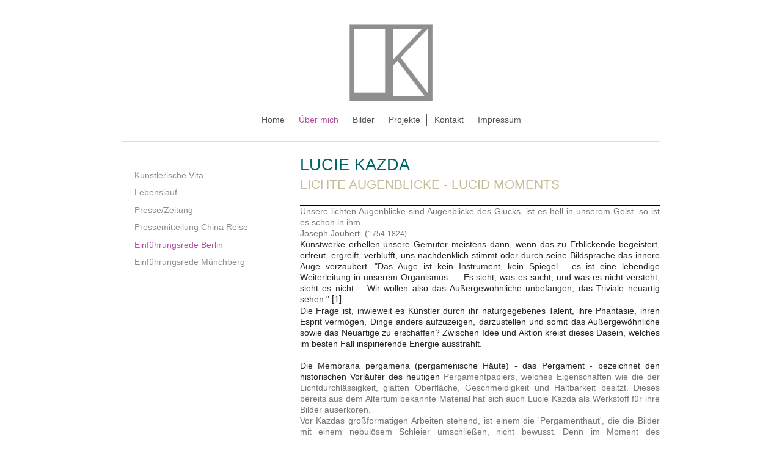

--- FILE ---
content_type: text/html; charset=UTF-8
request_url: http://www.luciekazda.de/%C3%BCber-mich/einf%C3%BChrungsrede-berlin/
body_size: 7764
content:
<!DOCTYPE html>
<html lang="de"  ><head prefix="og: http://ogp.me/ns# fb: http://ogp.me/ns/fb# business: http://ogp.me/ns/business#">
    <meta http-equiv="Content-Type" content="text/html; charset=utf-8"/>
    <meta name="generator" content="IONOS MyWebsite"/>
        
    <link rel="dns-prefetch" href="//cdn.website-start.de/"/>
    <link rel="dns-prefetch" href="//101.mod.mywebsite-editor.com"/>
    <link rel="dns-prefetch" href="https://101.sb.mywebsite-editor.com/"/>
    <link rel="shortcut icon" href="http://www.luciekazda.de/s/misc/favicon.png?1511400069"/>
        <title>ART Lucie Kazda - Einführungsrede Berlin</title>
    <style type="text/css">@media screen and (max-device-width: 1024px) {.diyw a.switchViewWeb {display: inline !important;}}</style>
    <style type="text/css">@media screen and (min-device-width: 1024px) {
            .mediumScreenDisabled { display:block }
            .smallScreenDisabled { display:block }
        }
        @media screen and (max-device-width: 1024px) { .mediumScreenDisabled { display:none } }
        @media screen and (max-device-width: 568px) { .smallScreenDisabled { display:none } }
                @media screen and (min-width: 1024px) {
            .mobilepreview .mediumScreenDisabled { display:block }
            .mobilepreview .smallScreenDisabled { display:block }
        }
        @media screen and (max-width: 1024px) { .mobilepreview .mediumScreenDisabled { display:none } }
        @media screen and (max-width: 568px) { .mobilepreview .smallScreenDisabled { display:none } }</style>
    <meta name="viewport" content="width=device-width, initial-scale=1, maximum-scale=1, minimal-ui"/>

<meta name="format-detection" content="telephone=no"/>
        <meta name="keywords" content="Kunst, Design, Malerei"/>
            <meta name="description" content="Neue Seite"/>
            <meta name="robots" content="index,follow"/>
        <link href="//cdn.website-start.de/templates/2116/style.css?1758547156484" rel="stylesheet" type="text/css"/>
    <link href="http://www.luciekazda.de/s/style/theming.css?1690209093" rel="stylesheet" type="text/css"/>
    <link href="//cdn.website-start.de/app/cdn/min/group/web.css?1758547156484" rel="stylesheet" type="text/css"/>
<link href="//cdn.website-start.de/app/cdn/min/moduleserver/css/de_DE/common,shoppingbasket?1758547156484" rel="stylesheet" type="text/css"/>
    <link href="//cdn.website-start.de/app/cdn/min/group/mobilenavigation.css?1758547156484" rel="stylesheet" type="text/css"/>
    <link href="https://101.sb.mywebsite-editor.com/app/logstate2-css.php?site=176834583&amp;t=1768727618" rel="stylesheet" type="text/css"/>

<script type="text/javascript">
    /* <![CDATA[ */
var stagingMode = '';
    /* ]]> */
</script>
<script src="https://101.sb.mywebsite-editor.com/app/logstate-js.php?site=176834583&amp;t=1768727618"></script>

    <link href="//cdn.website-start.de/templates/2116/print.css?1758547156484" rel="stylesheet" media="print" type="text/css"/>
    <script type="text/javascript">
    /* <![CDATA[ */
    var systemurl = 'https://101.sb.mywebsite-editor.com/';
    var webPath = '/';
    var proxyName = '';
    var webServerName = 'www.luciekazda.de';
    var sslServerUrl = 'https://ssl.kundenserver.de/www.luciekazda.de';
    var nonSslServerUrl = 'http://www.luciekazda.de';
    var webserverProtocol = 'http://';
    var nghScriptsUrlPrefix = '//101.mod.mywebsite-editor.com';
    var sessionNamespace = 'DIY_SB';
    var jimdoData = {
        cdnUrl:  '//cdn.website-start.de/',
        messages: {
            lightBox: {
    image : 'Bild',
    of: 'von'
}

        },
        isTrial: 0,
        pageId: 2073236    };
    var script_basisID = "176834583";

    diy = window.diy || {};
    diy.web = diy.web || {};

        diy.web.jsBaseUrl = "//cdn.website-start.de/s/build/";

    diy.context = diy.context || {};
    diy.context.type = diy.context.type || 'web';
    /* ]]> */
</script>

<script type="text/javascript" src="//cdn.website-start.de/app/cdn/min/group/web.js?1758547156484" crossorigin="anonymous"></script><script type="text/javascript" src="//cdn.website-start.de/s/build/web.bundle.js?1758547156484" crossorigin="anonymous"></script><script type="text/javascript" src="//cdn.website-start.de/app/cdn/min/group/mobilenavigation.js?1758547156484" crossorigin="anonymous"></script><script src="//cdn.website-start.de/app/cdn/min/moduleserver/js/de_DE/common,shoppingbasket?1758547156484"></script>
<script type="text/javascript" src="https://cdn.website-start.de/proxy/apps/static/resource/dependencies/"></script><script type="text/javascript">
                    if (typeof require !== 'undefined') {
                        require.config({
                            waitSeconds : 10,
                            baseUrl : 'https://cdn.website-start.de/proxy/apps/static/js/'
                        });
                    }
                </script><script type="text/javascript" src="//cdn.website-start.de/app/cdn/min/group/pfcsupport.js?1758547156484" crossorigin="anonymous"></script>    <meta property="og:type" content="business.business"/>
    <meta property="og:url" content="http://www.luciekazda.de/über-mich/einführungsrede-berlin/"/>
    <meta property="og:title" content="ART Lucie Kazda - Einführungsrede Berlin"/>
            <meta property="og:description" content="Neue Seite"/>
                <meta property="og:image" content="http://www.luciekazda.de/s/misc/logo.jpg?t=1763025251"/>
        <meta property="business:contact_data:country_name" content="Deutschland"/>
    <meta property="business:contact_data:street_address" content="Steinachstraße 57"/>
    <meta property="business:contact_data:locality" content="Bayreuth"/>
    
    
    <meta property="business:contact_data:postal_code" content="95448"/>
    
    
    
</head>


<body class="body   cc-pagemode-default diyfeSidebarLeft diy-market-de_DE" data-pageid="2073236" id="page-2073236">
    
    <div class="diyw">
        <!-- master-2 -->
<div class="diyweb">
	
<nav id="diyfeMobileNav" class="diyfeCA diyfeCA2" role="navigation">
    <a title="Navigation aufklappen/zuklappen">Navigation aufklappen/zuklappen</a>
    <ul class="mainNav1"><li class=" hasSubNavigation"><a data-page-id="1731207" href="http://www.luciekazda.de/" class=" level_1"><span>Home</span></a></li><li class="parent hasSubNavigation"><a data-page-id="1731274" href="http://www.luciekazda.de/über-mich/" class="parent level_1"><span>Über mich</span></a><span class="diyfeDropDownSubOpener">&nbsp;</span><div class="diyfeDropDownSubList diyfeCA diyfeCA3"><ul class="mainNav2"><li class=" hasSubNavigation"><a data-page-id="1731340" href="http://www.luciekazda.de/über-mich/künstlerische-vita/" class=" level_2"><span>Künstlerische Vita</span></a></li><li class=" hasSubNavigation"><a data-page-id="1731341" href="http://www.luciekazda.de/über-mich/lebenslauf/" class=" level_2"><span>Lebenslauf</span></a></li><li class=" hasSubNavigation"><a data-page-id="2073237" href="http://www.luciekazda.de/über-mich/presse-zeitung/" class=" level_2"><span>Presse/Zeitung</span></a></li><li class=" hasSubNavigation"><a data-page-id="2139010" href="http://www.luciekazda.de/über-mich/pressemitteilung-china-reise/" class=" level_2"><span>Pressemitteilung China Reise</span></a></li><li class="current hasSubNavigation"><a data-page-id="2073236" href="http://www.luciekazda.de/über-mich/einführungsrede-berlin/" class="current level_2"><span>Einführungsrede Berlin</span></a></li><li class=" hasSubNavigation"><a data-page-id="2073239" href="http://www.luciekazda.de/über-mich/einführungsrede-münchberg/" class=" level_2"><span>Einführungsrede Münchberg</span></a></li></ul></div></li><li class=" hasSubNavigation"><a data-page-id="1731208" href="http://www.luciekazda.de/bilder/" class=" level_1"><span>Bilder</span></a><span class="diyfeDropDownSubOpener">&nbsp;</span><div class="diyfeDropDownSubList diyfeCA diyfeCA3"><ul class="mainNav2"><li class=" hasSubNavigation"><a data-page-id="1820480" href="http://www.luciekazda.de/bilder/öl-auf-transparentem-papier/" class=" level_2"><span>Öl auf transparentem Papier</span></a><span class="diyfeDropDownSubOpener">&nbsp;</span><div class="diyfeDropDownSubList diyfeCA diyfeCA3"><ul class="mainNav3"><li class=" hasSubNavigation"><a data-page-id="2139001" href="http://www.luciekazda.de/bilder/öl-auf-transparentem-papier/100x100/" class=" level_3"><span>100x100</span></a></li><li class=" hasSubNavigation"><a data-page-id="2139002" href="http://www.luciekazda.de/bilder/öl-auf-transparentem-papier/70x70/" class=" level_3"><span>70x70</span></a></li><li class=" hasSubNavigation"><a data-page-id="2139003" href="http://www.luciekazda.de/bilder/öl-auf-transparentem-papier/55x50/" class=" level_3"><span>55x50</span></a></li><li class=" hasSubNavigation"><a data-page-id="2139004" href="http://www.luciekazda.de/bilder/öl-auf-transparentem-papier/40x40/" class=" level_3"><span>40x40</span></a></li><li class=" hasSubNavigation"><a data-page-id="2139005" href="http://www.luciekazda.de/bilder/öl-auf-transparentem-papier/30x30/" class=" level_3"><span>30x30</span></a></li></ul></div></li><li class=" hasSubNavigation"><a data-page-id="1731231" href="http://www.luciekazda.de/bilder/öl-auf-leinwand/" class=" level_2"><span>Öl auf Leinwand</span></a></li></ul></div></li><li class=" hasSubNavigation"><a data-page-id="1731209" href="http://www.luciekazda.de/projekte/" class=" level_1"><span>Projekte</span></a><span class="diyfeDropDownSubOpener">&nbsp;</span><div class="diyfeDropDownSubList diyfeCA diyfeCA3"><ul class="mainNav2"><li class=" hasSubNavigation"><a data-page-id="1731267" href="http://www.luciekazda.de/projekte/2007-die-wahrheit-liegt-im-inneren-verborgen/" class=" level_2"><span>2007 - Die Wahrheit liegt im Inneren verborgen</span></a></li><li class=" hasSubNavigation"><a data-page-id="1731266" href="http://www.luciekazda.de/projekte/2008-das-rote-fenster/" class=" level_2"><span>2008 - Das rote Fenster</span></a></li><li class=" hasSubNavigation"><a data-page-id="1731264" href="http://www.luciekazda.de/projekte/2010-woran-kinder-glauben-simbabwe/" class=" level_2"><span>2010 - Woran Kinder glauben - Simbabwe</span></a></li><li class=" hasSubNavigation"><a data-page-id="1731265" href="http://www.luciekazda.de/projekte/2010-bewusste-plastik/" class=" level_2"><span>2010 - Bewusste Plastik</span></a></li><li class=" hasSubNavigation"><a data-page-id="1731272" href="http://www.luciekazda.de/projekte/2011-97-arten/" class=" level_2"><span>2011 - 97 Arten</span></a></li><li class=" hasSubNavigation"><a data-page-id="2071189" href="http://www.luciekazda.de/projekte/2016-stieglitz/" class=" level_2"><span>2016 - Stieglitz</span></a></li></ul></div></li><li class=" hasSubNavigation"><a data-page-id="1731211" href="http://www.luciekazda.de/kontakt/" class=" level_1"><span>Kontakt</span></a></li><li class=" hasSubNavigation"><a data-page-id="1731213" href="http://www.luciekazda.de/impressum/" class=" level_1"><span>Impressum</span></a></li></ul></nav>
	<div class="diywebLogo">
		<div class="diywebLiveArea">
			<div class="diywebMainGutter">
				<div class="diyfeGE diyfeCA1">
						
    <style type="text/css" media="all">
        /* <![CDATA[ */
                .diyw #website-logo {
            text-align: center !important;
                        padding: 0px 0;
                    }
        
                /* ]]> */
    </style>

    <div id="website-logo">
            <a href="http://www.luciekazda.de/"><img class="website-logo-image" width="136" src="http://www.luciekazda.de/s/misc/logo.jpg?t=1763025252" alt=""/></a>

            
            </div>


				</div>
			</div>
		</div>
	</div>
	<div class="diywebNav diywebNavMain diywebNav1 diywebNavHorizontal">
		<div class="diywebLiveArea">
			<div class="diywebMainGutter">
				<div class="diyfeGE diyfeCA diyfeCA2">
					<div class="diywebGutter">
						<div class="webnavigation"><ul id="mainNav1" class="mainNav1"><li class="navTopItemGroup_1"><a data-page-id="1731207" href="http://www.luciekazda.de/" class="level_1"><span>Home</span></a></li><li class="navTopItemGroup_2"><a data-page-id="1731274" href="http://www.luciekazda.de/über-mich/" class="parent level_1"><span>Über mich</span></a></li><li class="navTopItemGroup_3"><a data-page-id="1731208" href="http://www.luciekazda.de/bilder/" class="level_1"><span>Bilder</span></a></li><li class="navTopItemGroup_4"><a data-page-id="1731209" href="http://www.luciekazda.de/projekte/" class="level_1"><span>Projekte</span></a></li><li class="navTopItemGroup_5"><a data-page-id="1731211" href="http://www.luciekazda.de/kontakt/" class="level_1"><span>Kontakt</span></a></li><li class="navTopItemGroup_6"><a data-page-id="1731213" href="http://www.luciekazda.de/impressum/" class="level_1"><span>Impressum</span></a></li></ul></div>
					</div>
				</div>
			</div>
		</div>
	</div>
	<div class="diywebContent">
		<div class="diywebLiveArea">
			<div class="diywebMainGutter">
	<div id="diywebAppContainer1st"></div>
				<div class="diyfeGridGroup diyfeCA diyfeCA1">
					<div class="diywebMain diyfeGE">
						<div class="diywebGutter">
							
        <div id="content_area">
        	<div id="content_start"></div>
        	
        
        <div id="matrix_2606368" class="sortable-matrix" data-matrixId="2606368"><div class="n module-type-text diyfeLiveArea "> <p><span style="color:#006666;"><span style="font-size:20.0pt;">LUCIE KAZDA</span></span></p>
<p><span style="color:#C4BC96;"><span style="font-size:16.0pt;">LICHTE AUGENBLICKE - LUCID MOMENTS</span></span></p>
<div style="border:none;border-bottom:solid windowtext 1.0pt;padding:0cm 0cm 1.0pt 0cm;">
<p style="border:none;padding:0cm;"> </p>
</div>
<p style="text-align:justify;"><span style="background:white;">Unsere lichten Augenblicke sind Augenblicke des Glücks, ist es hell in unserem Geist, so ist es schön in ihm.</span></p>
<p><span style="background:white;">Joseph Joubert  (</span><span style="background:white;"><span style="font-size:9.0pt;">1754-1824)</span></span></p>
<p style="text-align:justify;"><span style="background:white;"><span style="color:#252525;">Kunstwerke erhellen unsere Gemüter meistens dann, wenn das zu Erblickende begeistert, erfreut, ergreift,
verblüfft, uns nachdenklich stimmt oder durch seine Bildsprache das innere Auge verzaubert. "Das Auge ist kein Instrument, kein Spiegel - es ist eine lebendige Weiterleitung in unserem Organismus.
... Es sieht, was es sucht, und was es nicht versteht, sieht es nicht. - Wir wollen also das Außergewöhnliche unbefangen, das Triviale neuartig sehen." <a href="#_ftn1" name="_ftnref1" title=""><span style="background:white;"><span style="color:#252525;"><span style="font-family:calibri,sans-serif;"><span style="font-size:11.0pt;">[1]</span></span></span></span></a></span></span></p>
<p style="text-align:justify;"><span style="background:white;"><span style="color:#252525;">Die Frage ist, inwieweit es Künstler durch ihr naturgegebenes Talent, ihre Phantasie, ihren Esprit
vermögen, Dinge anders aufzuzeigen, darzustellen und somit das Außergewöhnliche sowie das Neuartige zu erschaffen? Zwischen Idee und Aktion kreist dieses Dasein, welches im besten Fall inspirierende
Energie ausstrahlt.</span></span></p>
<p style="text-align:justify;"> </p>
<p style="text-align:justify;"><span style="background:white;"><span style="color:#252525;">Die Membrana pergamena (pergamenische Häute) - das Pergament - bezeichnet den historischen Vorläufer
des</span></span> <span style="background:white;"><span style="color:#252525;">heutigen</span></span> <span style="background:white;">Pergamentpapiers, welches Eigenschaften wie die der
Lichtdurchlässigkeit, glatten Oberfläche, Geschmeidigkeit und Haltbarkeit besitzt. Dieses bereits aus dem Altertum bekannte Material hat sich auch Lucie Kazda als Werkstoff für ihre Bilder
auserkoren.</span></p>
<p style="text-align:justify;"><span style="background:white;">Vor Kazdas großformatigen Arbeiten stehend, ist einem die 'Pergamenthaut', die die Bilder mit einem nebulösem Schleier umschließen,
nicht bewusst. Denn im Moment des Betrachtens eröffnet sich die Erscheinung eines hellen Lichtkegels, der das jeweilige Farbspektrum aufnimmt, abstößt und zu einer Einheit verschmelzen lässt. Es ist
hier die semipermeable Membran, die in der Lage ist, das Licht durchzulassen, ebenso zu reflektieren, um Licht und Schatten zu verdeutlichen sowie als  künstlerisches Mittel
aufzufassen.</span></p>
<p style="text-align:justify;"><span style="background:white;">Durch die Verwendung von Transparentpapier als zweite belebende Schicht, ergeben sich Überdeckungen an Farbräumen, die anhand von in
sich fließenden malerischen und zeichnerischen Übergängen entstehen und die den eigentlichen ersten Bildträger - eine Fotografie - auf den ersten Blick nicht preisgeben.</span></p>
<p style="text-align:justify;"><span style="background:white;">So beinhalten diese papiergeschichteten Gemälde zwei Werkprozesse in einem Bild: die fotografische sowie die malerische Ausgestaltung,
die sich am Ende in ein harmonisches Gesamtbild fügt.</span></p>
<p style="text-align:justify;"> </p>
<p style="text-align:justify;"><span style="background:white;">Lucie Kazda hat für sich eine künstlerische Herangehensweise entwickelt, die das konzeptuelle Arbeiten mit dem experimentierfreudigem
Gestalten verbindet. Mit Ölmalereien benetzt Kazda das Pergamentpapier und lässt ein zufällig entstandenes Farbspiel zu, welches sie im nächsten Moment wieder verwirft, um Buntheit und Gefälligkeit
zu vermeiden. Für Lucie Kazda ist diese Möglichkeit an Dekonstruktion belebend und birgt künstlerische Freiheiten in sich, die für ihr Arbeiten existentiell sind. Denn</span> <span style="background:white;"><span style="color:black;">das unvermittelte Aufeinanderstoßen unterschiedlicher Materialien sowie verschiedene künstlerische Techniken bildet andersartige Räume und
Linienführungen aus, welche das ausbalancierte Konzept, bestehend aus klaren Strukturen und frei aufgefassten Farbwerten, charakterisiert und dadurch eine sublime Ästhetik aufweist.</span></span></p>
<p style="text-align:justify;"> </p>
<p style="text-align:justify;"><span style="background:white;"><span style="color:black;">Dabei ist die zumeist angewendete Weise der Frottage bei Kazda erwähnenswert. Oberflächen von Baumrinden,
Blattwerk, groben Steinplatten, Gemäuer, Holzmaserungen oder interessanten Erderhebungen werden von der Natur aufgenommen und durch Abreibung mit Öl auf das transparente Papier übertragen. Dadurch
erscheinen ihre sensibel aufgefassten 'Pergamenthäute' nicht starr, sondern nehmen interessante Texturen und deren materielle Verfasstheit als weiteres Bildelement auf, die das organische Bestreben
in Kazdas Arbeiten instinktiv nachempfinden lässt.</span></span></p>
<p style="text-align:justify;"> </p>
<p style="text-align:justify;"><span style="background:white;">So wie die Künstlerin ihre Farb- und Formfindung beschreibt, befindet sie sich beim Entwickeln ihrer Ideen und Vorstellungen in einem
entrücktem Zustand der Selbstfindung, aber auch des Selbstzweifels, der darin besteht, alles Alltägliche zu vergessen, ja auszuschalten, um sich gänzlich nur der eigenen künstlerischen Wahrnehmung
hinzugeben und dem Drang etwas kreieren zu wollen zu folgen. Eine Transzendenz des Geistes setzt ein - das Überschreiten der Grenzen von Erfahrung und Bewusstsein. Denn 'ein lichter Augenblick' wirft
einen Blick in die Psyche des Menschen und entspricht der Unmittelbarkeit bei der Entstehung eines Kunstwerkes.</span></p>
<p style="text-align:justify;"> </p>
<p style="text-align:justify;"><span style="background:white;">Lucie Kazdas Arbeiten nehmen diesen Augenblick des Bildwerdungsprozesses auf und erzeugen im Moment des Sehens Farbstimmungen, die die
Weite des Horizonts in ihren Werken bestimmen. Zusätzlich wird das suggestive Gefühl der Stimmungsfindung von lichtumwobenen Bildelementen wie Wolkenbildungen, angedeuteten Landschaftsformationen
oder abstrahierenden sowie craquelierten Erd- und Sandspuren verdeutlicht und in ein tiefenwirksames räumliches Landschaftsgebilde eingefasst, welches am Ende einer jeden Arbeit das Zentrum sucht -
das Licht - das innere Auge. Es sind 'zur Ruhe finden' auffordernde Gemälde, die sowohl anmutende Tagträume als auch seelische Verfassungen darstellen. So sind die Kunstwerke Lucie Kazdas innere
Zustandsbeschreibungen, die inspirierende Energien vermögen auszudrücken und uns teilhaben lassen an lichten Augenblicken - 'lucid moments'.</span></p>
<p style="text-align:justify;"> </p>
<p style="text-align:justify;"><span style="background:white;">Text: Dr. Hendrikje Warmt, Berlin April 2015</span></p>
<p> </p>
<div><a href="#_ftnref1" name="_ftn1" title=""><span style="font-family:calibri,sans-serif;"><span style="font-size:9.0pt;"><span style="color:black;"><span style="font-family:calibri,sans-serif;"><span style="font-size:9.0pt;">1]</span></span></span></span></span></a> <span style="font-family:calibri,sans-serif;"><span style="font-size:9.0pt;">Max
Slevogt,  Zitat aus: Vorwort zum Katalog der Max Slevogt-Ausstellung in der Preußischen Akademie der Künste zum 60. Geburtstag des Künstlers, Berlin 1928, S. 39f</span></span><span style="font-family:gill sans mt,sans-serif;"><span style="font-size:9.0pt;">.</span></span>
<div>
<p> </p>
</div>
</div> </div></div>
        
        
        </div>
						</div>
					</div>
					<div class="diywebSecondary diyfeGE diyfeCA diyfeCA3">
						<div class="diywebNav diywebNav23 diywebHideOnSmall">
							<div class="diyfeGE">
								<div class="diywebGutter">
									<div class="webnavigation"><ul id="mainNav2" class="mainNav2"><li class="navTopItemGroup_0"><a data-page-id="1731340" href="http://www.luciekazda.de/über-mich/künstlerische-vita/" class="level_2"><span>Künstlerische Vita</span></a></li><li class="navTopItemGroup_0"><a data-page-id="1731341" href="http://www.luciekazda.de/über-mich/lebenslauf/" class="level_2"><span>Lebenslauf</span></a></li><li class="navTopItemGroup_0"><a data-page-id="2073237" href="http://www.luciekazda.de/über-mich/presse-zeitung/" class="level_2"><span>Presse/Zeitung</span></a></li><li class="navTopItemGroup_0"><a data-page-id="2139010" href="http://www.luciekazda.de/über-mich/pressemitteilung-china-reise/" class="level_2"><span>Pressemitteilung China Reise</span></a></li><li class="navTopItemGroup_0"><a data-page-id="2073236" href="http://www.luciekazda.de/über-mich/einführungsrede-berlin/" class="current level_2"><span>Einführungsrede Berlin</span></a></li><li class="navTopItemGroup_0"><a data-page-id="2073239" href="http://www.luciekazda.de/über-mich/einführungsrede-münchberg/" class="level_2"><span>Einführungsrede Münchberg</span></a></li></ul></div>
								</div>
							</div>
						</div>
						<div class="diywebSidebar">
							<div class="diyfeGE">
								<div class="diywebGutter">
									<div id="matrix_1784518" class="sortable-matrix" data-matrixId="1784518"><div class="n module-type-webcomponent-facebookLike diyfeLiveArea "> <div id="webcomponent_813b8136-8557-4bd2-b7d7-d130f7ac1558_web" class="diysdk_facebook_facebookLike web_view webcomponent diyApp">
<div class="fb-root"></div>
<div class="alignment align_left" style="width:auto;">
    <div class="fb-like" data-href="" data-colorscheme="light" data-layout="button_count" data-action="like" data-show-faces="true" data-send="1" style="z-index:2;"></div>
</div>
</div><script type="text/javascript">/* <![CDATA[ */
var data = {"instance":{"data":{"configUrl":"\/\/connect.facebook.net\/de_DE\/sdk.js","configId":"535144533232457","version":"v2.3"},"name":"facebookLike","localizedName":"Facebook Like","id":"813b8136-8557-4bd2-b7d7-d130f7ac1558","view":"web","app":{"version":"1.0","name":"facebook","id":"2E915A8E-A287-438B-8F60-438E7FE56EC2"},"isSitebuilder":false,"environmentConfig":{"isSitebuilder":false,"staticUrlPrefix":"https:\/\/cdn.website-start.de\/proxy\/apps\/pagh4b"}},"resources":{"css":["https:\/\/cdn.website-start.de\/proxy\/apps\/pagh4b\/s\/diy\/basic\/public\/css\/basic.css?rev-1572432845=","https:\/\/cdn.website-start.de\/proxy\/apps\/pagh4b\/s\/facebook\/facebookLike\/public\/css\/web.css?rev-1572432845="],"js":["order!https:\/\/cdn.website-start.de\/proxy\/apps\/pagh4b\/s\/facebook\/facebookLike\/public\/js\/facebookLike.js?rev-1572432845=","order!https:\/\/cdn.website-start.de\/proxy\/apps\/pagh4b\/api\/app\/facebook\/translation\/de_DE?rev-1572432845="]},"embeddedComponents":[]};
var baseSaveUrl = '/proxy/apps/';
var instanceCreator = new diysdk.webcomponentIntegrator();
instanceCreator.create(data, baseSaveUrl);
/* ]]> */</script> </div></div>
								</div>
							</div>
						</div>
					</div>
				</div>
			</div>
		</div>
	</div>
	<div class="diywebFooter">
		<div class="diywebLiveArea">
			<div class="diywebMainGutter">
				<div class="diyfeGE diyfeCA diyfeCA4">
					<div class="diywebGutter">
						<div id="contentfooter">
    <div class="leftrow">
                        <a rel="nofollow" href="javascript:window.print();">
                    <img class="inline" height="14" width="18" src="//cdn.website-start.de/s/img/cc/printer.gif" alt=""/>
                    Druckversion                </a> <span class="footer-separator">|</span>
                <a href="http://www.luciekazda.de/sitemap/">Sitemap</a>
                        <br/> © ART Lucie Kazda
            </div>
    <script type="text/javascript">
        window.diy.ux.Captcha.locales = {
            generateNewCode: 'Neuen Code generieren',
            enterCode: 'Bitte geben Sie den Code ein'
        };
        window.diy.ux.Cap2.locales = {
            generateNewCode: 'Neuen Code generieren',
            enterCode: 'Bitte geben Sie den Code ein'
        };
    </script>
    <div class="rightrow">
                    <span class="loggedout">
                <a rel="nofollow" id="login" href="https://login.1and1-editor.com/176834583/www.luciekazda.de/de?pageId=2073236">
                    Login                </a>
            </span>
                <p><a class="diyw switchViewWeb" href="javascript:switchView('desktop');">Webansicht</a><a class="diyw switchViewMobile" href="javascript:switchView('mobile');">Mobile-Ansicht</a></p>
                <span class="loggedin">
            <a rel="nofollow" id="logout" href="https://101.sb.mywebsite-editor.com/app/cms/logout.php">Logout</a> <span class="footer-separator">|</span>
            <a rel="nofollow" id="edit" href="https://101.sb.mywebsite-editor.com/app/176834583/2073236/">Seite bearbeiten</a>
        </span>
    </div>
</div>
            <div id="loginbox" class="hidden">
                <script type="text/javascript">
                    /* <![CDATA[ */
                    function forgotpw_popup() {
                        var url = 'https://passwort.1und1.de/xml/request/RequestStart';
                        fenster = window.open(url, "fenster1", "width=600,height=400,status=yes,scrollbars=yes,resizable=yes");
                        // IE8 doesn't return the window reference instantly or at all.
                        // It may appear the call failed and fenster is null
                        if (fenster && fenster.focus) {
                            fenster.focus();
                        }
                    }
                    /* ]]> */
                </script>
                                <img class="logo" src="//cdn.website-start.de/s/img/logo.gif" alt="IONOS" title="IONOS"/>

                <div id="loginboxOuter"></div>
            </div>
        

					</div>
				</div>
			</div>
		</div>
	</div>
</div>    </div>

    
    </body>


<!-- rendered at Thu, 13 Nov 2025 10:14:12 +0100 -->
</html>
